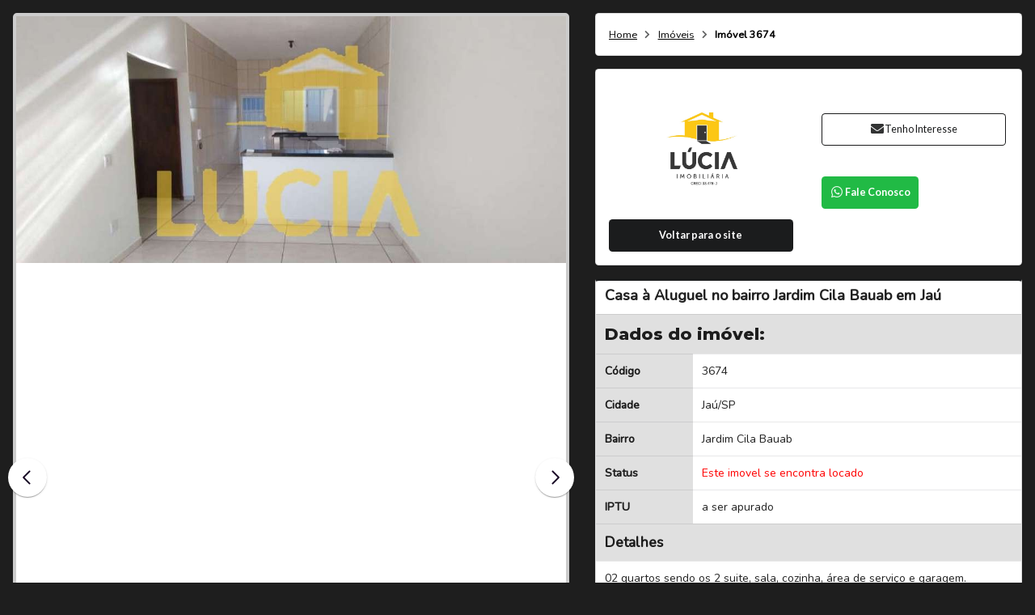

--- FILE ---
content_type: text/html; charset=utf-8
request_url: https://luciaimobiliaria.com.br/imovel/5971/Casa-Aluguel-Jardim-Cila-Bauab-em-Jau
body_size: 33405
content:

<!DOCTYPE html>
<html lang="pt-br">

<head>



  <base href="https://luciaimobiliaria.com.br">
  
  <style>
    /* não deixa as imagens ficarem maiores que a tela */

    img {
      max-width: 100% !important;

    }
  </style>


  <link rel="preload" href="./js/jquery-2.1.0.min.js" as="script">


          <title>Casa à Aluguel no bairro Jardim Cila Bauab em Jaú | Lúcia Imobiliária</title>


    <meta charset="UTF-8">
    <meta name="viewport" content="width=device-width, initial-scale=1, user-scalable=no">
    <meta name="description" content="Casa à Aluguel no bairro Jardim Cila Bauab em Jaú" />
    <meta name="keywords" content="Jaú, Jardim Cila Bauab, Casa, Residencial , Casa à Aluguel no bairro Jardim Cila Bauab em Jaú" />
    <meta name="googlebot" content="noodp">
    <meta name="robots" content="index, follow" />
    <meta name="author" content="Tribox Internet" />
    <meta name="distribution" content="Global">

    <!-- CANONICAL -->
    <link rel="canonical" href="https://luciaimobiliaria.com.br/imovel/5971/Casa-Aluguel-Jardim-Cila-Bauab-em-Jau" />

    <meta name="msapplication-TileImage" content="./favicon/logo03.png" />
    <meta name="msapplication-TileColor" content="#000" />
    <meta name="mobile-web-app-capable" content="yes">
    <meta name="apple-mobile-web-app-capable" content="yes">
    <meta name="apple-mobile-web-app-title" content="Lúcia Imobiliária">
    <!-- OG:URL -->


        <meta property="og:url" content="https://luciaimobiliaria.com.br/imovel/5971/Casa-Aluguel-Jardim-Cila-Bauab-em-Jau" />

    <!-- OG TITLE -->
    <meta property="og:title" content="Casa à Aluguel no bairro Jardim Cila Bauab em Jaú | Lúcia Imobiliária" />

    <!-- OG DESCRIPTION -->
    <meta property="og:description" content="Casa à Aluguel no bairro Jardim Cila Bauab em Jaú" />


    <!-- OG IMAGE -->


            <meta name="og:image" content="https://luciaimobiliaria.com.brconteudo/imoveis/5971/43ce819d91e52842a4150234c4eec5f9.jpg?t=32110278667">
    

    <!-- OG TYPE -->
    <meta property="og:type" content="website" />

    <!-- OG LOCALE -->
    <meta property="og:locale" content="pt_BR" />

    <meta http-equiv="Content-Security-Policy" content="upgrade-insecure-requests">


    <link rel="apple-touch-icon" href="favicon/logo03.png">
    <link rel="stylesheet" type="text/css" href="./_css/style.css?t=3162972260">
    <link rel="shortcut icon" href="./favicon/logo03.png" />
    <style>
        .only-mobile {
            display: none !important
        }

   

        @media screen and (max-width: 991px) {

           

            .only-mobile {
                display: block !important
            }
        }

        #header #menu-topo .ui.yellow.button {
            color: #072b61;
        }

        #pesquisaMob {
            display: none;
        }

        @media screen and (max-width: 1060px) {
            .frills {
                font-size: 15px !important;
                font-weight: bold;
                text-transform: uppercase;
            }

            #b {
                font-size: 15px;
                font-weight: bold;
                text-transform: uppercase;
            }








        }

        @media screen and (max-width: 960px) {
            .frills {
                font-size: 15px !important;
                font-weight: bold;
                text-transform: uppercase;
            }

            #b {
                font-size: 15px;
                font-weight: bold;
                text-transform: uppercase;
            }
        }

        @media screen and (max-width: 678px) {
            .frills {
                font-size: 15px !important;
                font-weight: bold;
                text-transform: uppercase;
            }

            #b {
                font-size: 15px;
                font-weight: bold;
                text-transform: uppercase;
            }
        }

        @media screen and (max-width: 520px) {
            .frills {
                font-size: 15px !important;
                font-weight: bold;
                text-transform: uppercase;
            }

            #b {
                font-size: 15px;
                font-weight: bold;
                text-transform: uppercase;
            }
        }
    </style>



    <script src="./js/jquery-2.1.0.min.js"></script>

    

    <script src="./js/jquery-migrate-1.4.1.js"></script>


    <script src="./_vendor/semantic-ui/semantic.min.js"></script>
    <script src="./_vendor/functionsSemantic.js"></script>
    <script src="./js/jquery.maskedinput.js"></script>
    <script src="./js/functions.js"></script>
    <!-- <link rel="stylesheet" href="framework/styleFramework.css" type="text/css"> -->
    
    <!-- OWL CAROUSEL -->
    <link rel="stylesheet" href="https://cdnjs.cloudflare.com/ajax/libs/OwlCarousel2/2.3.4/assets/owl.carousel.min.css">
    <link rel="stylesheet" href="https://cdnjs.cloudflare.com/ajax/libs/OwlCarousel2/2.3.4/assets/owl.theme.default.min.css">
    <script src="https://cdnjs.cloudflare.com/ajax/libs/OwlCarousel2/2.3.4/owl.carousel.min.js"></script>

    <!--<script type="text/javascript" src="inc_ajax.js"></script>-->


    


    
    <script>
        $(function() {
            $('.ui.accordion').accordion();
        });

        function criaXMLHttp() {
            if (typeof XMLHttpRequest != "undefined")
                return new XMLHttpRequest();
            else if (window.ActiveXObject) {
                var versoes = ["MSXML2.XMLHttp.5.0",
                    "MSXML2.XMLHttp.4.0", "MSXML2.XMLHttp.3.0",
                    "MSXML2.XMLHttp", "Microsoft.XMLHttp"
                ];
            }
            for (var i = 0; i < versoes.length; i++) {
                try {
                    return new ActiveXObject(versoes[i]);
                } catch (e) {}
            }
            throw new Error("Seu browser nao suporta AJAX");
        }


        function CarregaCidades() {
        var jtipo = document.getElementById("tipo").value;
        var jcidade = document.getElementById("areacidade");
        var XMLHttp = criaXMLHttp();
        //console.log(jcidade);
        //alert(jtipo);
        jcidade.innerHTML = "<select name='cidade' disabled id='cidade'><option>Carregando cidades...</option></select>";
        XMLHttp.open("get", "scr_ajax_cidades.php?tipo="+jtipo, true);
        XMLHttp.onreadystatechange = function () {
        if (XMLHttp.readyState == 4)
            if (XMLHttp.status == 200){
                jcidade.innerHTML = XMLHttp.responseText;
                } 
            else {
                jcidade.innerHTML = "Um erro ocorreu" + XMLHttp.statusText;
                }
            };
        XMLHttp.send(null);
            //console.log(XMLHttp.readyState);
        }

          
    function CarregaBairros(id) {
        
        //alert(id);
        var jtipo = $("#tipo").val();
        //alert(jtipo);
        //var jcidade = id;
        $.ajax({
            url: 'scr_ajax_bairros.php',
            type: 'GET',
            data: 'tipo='+jtipo+'&cidade='+id,
            beforeSend: function(){
                $("#bairros").html("<option>Carregando Bairros...</option>");
            },
            success: function(data){
                $("#bairros").html(data);
            }
        })
        
    }

    $('.ui.dropdown').dropdown({
			fullTextSearch: true,

		});
    </script>


    <script>
  /*       $(function() {
            CarregaBairros('1', true);
        }); */
    </script>

    <!-- cookies -->
    <script>
        function setCookie(name, value, days) {
            var expires = "";
            if (days) {
                var date = new Date();
                date.setTime(date.getTime() + (days * 24 * 60 * 60 * 1000));
                expires = "; expires=" + date.toUTCString();
            }
            document.cookie = name + "=" + (value || "") + expires + "; path=/";
        }

        function getCookie(name) {
            var nameEQ = name + "=";
            var ca = document.cookie.split(';');
            for (var i = 0; i < ca.length; i++) {
                var c = ca[i];
                while (c.charAt(0) == ' ') c = c.substring(1, c.length);
                if (c.indexOf(nameEQ) == 0) return c.substring(nameEQ.length, c.length);
            }
            return null;
        }

        function eraseCookie(name) {
            document.cookie = name + '=; Path=/; Expires=Thu, 01 Jan 1970 00:00:01 GMT;';
        }
        $(document).ready(function() {
        $('.somenteLetras').on('input', function() {
            var regex = /^[a-zA-ZÀ-ÿÇç ]+$/;
            var value = $(this).val();
            if (!regex.test(value)) {
                $(this).val(value.replace(/[^a-zA-ZÀ-ÿÇç ]/g, ''));
            }
        });
        $('.somenteNumeros').on('input', function() {
            var regex = /^[0-9]+$/;
            var value = $(this).val();
            if (!regex.test(value)) {
                $(this).val(value.replace(/[^0-9]/g, ''));
            }
        });
        $('.somenteLetrasNumeros').on('input', function() {
            var regex = /^[a-zA-Z0-9À-ÿçÇ\s]+$/;
            var value = $(this).val();
            if (!regex.test(value)) {
                $(this).val(value.replace(/[^a-zA-Z0-9À-ÿçÇ\s]/g, ''));
            }
        });

        //adiciona o listener $('body').on('DOMNodeInserted', para quando forem adicionados novos elementos ao DOM
        // se tiver algumas das classes acima, adiciona o evento de on input

        $('body').on('DOMNodeInserted', 'input', function(){

            console.log('adicionou um input');

            if($(this).hasClass('somenteLetras')){
                $(this).on('input', function() {
                    var regex = /^[a-zA-ZÀ-ÿÇç ]+$/;
                    var value = $(this).val();
                    if (!regex.test(value)) {
                        $(this).val(value.replace(/[^a-zA-ZÀ-ÿÇç ]/g, ''));
                    }
                });
            }

            if($(this).hasClass('somenteNumeros')){
                $(this).on('input', function() {
                    var regex = /^[0-9]+$/;
                    var value = $(this).val();
                    if (!regex.test(value)) {
                        $(this).val(value.replace(/[^0-9]/g, ''));
                    }
                });
            }

            if($(this).hasClass('somenteLetrasNumeros')){
                $(this).on('input', function() {
                    var regex = /^[a-zA-Z0-9À-ÿçÇ\s]+$/;
                    var value = $(this).val();
                    if (!regex.test(value)) {
                        $(this).val(value.replace(/[^a-zA-Z0-9À-ÿçÇ\s]/g, ''));
                    }
                });
            }

        
        });



        
    });
    </script>
    <!-- cookies -->

    <!--Start of Zopim Live Chat Script-->
    <!-- <script type="text/javascript">
window.$zopim||(function(d,s){var z=$zopim=function(c){z._.push(c)},$=z.s=
d.createElement(s),e=d.getElementsByTagName(s)[0];z.set=function(o){z.set.
_.push(o)};z._=[];z.set._=[];$.async=!0;$.setAttribute("charset","utf-8");
$.src="//v2.zopim.com/?3Z7WJ5t8ZZ7KAVrLFLeUiwObZ9j9KBDL";z.t=+new Date;$.
type="text/javascript";e.parentNode.insertBefore($,e)})(document,"script");
</script> -->
    <!--End of Zopim Live Chat Script-->

    <script type="application/ld+json">
        {
            "@context": "https://schema.org",
            "@type": "RealEstateAgent",
            "name": "Lúcia Imobiliária",
            "image": "https://luciaimobiliaria.com.brlogo/LuciaImobiliaria-SEM-CRECI.png",
            "telephone": "(14) 3622-2104",
            "address": {
                "@type": "PostalAddress",
                "addressCountry": {
                    "@type": "Country",
                    "name": "BR"
                },
                "addressLocality": "Jaú",
                "addressRegion": "SP",
            },
            "url": "https://luciaimobiliaria.com.br",
            "priceRange": "$$$",
            "logo": "https://luciaimobiliaria.com.brlogo/LuciaImobiliaria-SEM-CRECI.png",
            "contactPoint": {
                "@type": "ContactPoint",
                "telephone": "(14) 3622-2104",
                "contactType": "customer service"
            },
            "sameAs": [
                "https://api.whatsapp.com/send?phone=5514997677906"
            ]

        }
    </script>
    <script type="application/ld+json">
        {
            "@context": "https://schema.org",
            "@type": "WebSite",
            "url": "https://luciaimobiliaria.com.br",
            "keywords": "Imobiliária de confiança, Compra de imóveis, Venda de imóveis, Aluguel residencial, Imóveis comerciais, Consultoria imobiliária, Lúcia Imobiliária, Aluguel seguro, Casas para venda, Apartamentos para alugar, Imóveis para investimento, Atendimento personalizado, Assessoria em imóveis, Imóveis em destaque, Locação com segurança",
            "about": "Lúcia Imobiliária: excelência em compra, venda e aluguel de imóveis com segurança e atendimento personalizado.",
            "potentialAction": {
                "@type": "SearchAction",
                "target": "https://luciaimobiliaria.com.brpesquisa?cidade=1&b=Selecione+os+Bairros&negocio=2&valor_minimo=&valor_maximo=&codigo={codigo}",
                "query-input": "required name=codigo"
            }
        }
    </script>

<!-- Meta Pixel Code -->

<script>

    !function(f,b,e,v,n,t,s)

    {if(f.fbq)return;n=f.fbq=function(){n.callMethod?

    n.callMethod.apply(n,arguments):n.queue.push(arguments)};

    if(!f._fbq)f._fbq=n;n.push=n;n.loaded=!0;n.version='2.0';

    n.queue=[];t=b.createElement(e);t.async=!0;

    t.src=v;s=b.getElementsByTagName(e)[0];

    s.parentNode.insertBefore(t,s)}(window, document,'script',

    'https://connect.facebook.net/en_US/fbevents.js');

    fbq('init', '869742122227189');

    fbq('track', 'PageView');

</script>

<noscript><img height="1" width="1" style="display:none"

src="https://www.facebook.com/tr?id=869742122227189&ev=PageView&noscript=1"

/></noscript>

<!-- End Meta Pixel Code -->
  <script src="./cssjs/jquery.flexslider.js"></script>


  <link rel="stylesheet" href="./cssjs/flexslider.css" type="text/css" media="screen" />
  <!--
<link rel="stylesheet" href="framework/styleFramework.css"> -->

  <!-- <script type="text/javascript" src="framework/js/functions.js"></script> -->
  <!-- <script type="text/javascript" src="framework/js/semantic.min.js"></script> -->

  <!-- <script type="text/javascript" src="inc_ajax.js"></script>-->
  <script type="text/javascript">
    function MostraFoto(foto, ts) {
      var jfoto = document.getElementById("area_foto");


      if (typeof jfoto == 'undefined' || jfoto == null) {
        console.log('imovel possui mais de uma foto');
        return false;
      }




      jfoto.innerHTML = '<table width="400" border="0" cellspacing="0" cellpadding="0"><tr><td height="300"><div align="center"><img alt="Carregando" src="img/icon_carregando.gif" width="32" height="32" border="0"></div></td></tr></table>';
      var XMLHttp = criaXMLHttp();
      XMLHttp.open("get", "pg_imovel_imagem.php?id=" + foto + "&ts=" + ts, true);
      XMLHttp.onreadystatechange = function() {
        if (XMLHttp.readyState == 4)
          if (XMLHttp.status == 200) {
            jfoto.innerHTML = XMLHttp.responseText;
          }
        else {
          jfoto.innerHTML = "Um erro ocorreu" + XMLHttp.statusText;
        }
      };
      XMLHttp.send(null);
    }

    //#########################################################################

    function jInteresse(jid, ts) {
      var ji = document.getElementById("interesse_" + jid);
      if (ji.checked == true) {
        jacao = "incluir";
      }
      if (ji.checked == false) {
        jacao = "remover";
      }
      var XMLHttp = criaXMLHttp();
      var jalerta = document.getElementById("alerta");
      XMLHttp.open("get", "pg_imovel_interesse.php?acao=" + jacao + "&id=" + jid + "&ts=" + ts, true);
      XMLHttp.onreadystatechange = function() {
        if (XMLHttp.readyState == 4)
          if (XMLHttp.status == 200) {
            window.opener.location.reload();
          }
        else {
          alert("Ocorreu um erro ao inserir o imóvel na lista de favoritos");
        }
      };
      XMLHttp.send(null);
    }

    //#########################################################################

    function click(e) {
      if (navigator.appName == 'Netscape' &&
        e.which == 3) {
        alert("no right click please")
        return false;
      } else {
        if (navigator.appName == 'Microsoft Internet Explorer' &&
          event.button == 2)
          alert("no right click please")
        return false;
      }
      return true;
    }
    document.onmousedown = click

    //#########################################################################


    var ns = (document.layers) ? true : false;
    var ie = (document.all) ? true : false;
    if (ns) document.captureEvents(Event.MOUSEDOWN || Event.CLICK);
    document.onclick = sourcecodeprotect;
    document.onmousedown = sourcecodeprotect;

    // ***********************************************************
    function sourcecodeprotect(e) {
      a = 1;
      if (ns && (e.which == 3)) return false;
      else if (ie && (window.event.button == 2)) a = 2;
      else return true;
    }

    //***********************************************************
    function cleanup() {
      if (ns) document.releaseEvents(Event.MOUSEDOWN || Event.CLICK);
    }


    function MM_openBrWindow(theURL, winName, features) { //v2.0
      window.open(theURL, winName, features);
    }
  </script>




  <script type="text/javascript">
    /*$(function() {
      SyntaxHighlighter.all();
    });*/
    $(window).load(function() {
      $('.flexslider').flexslider({
        animation: "slide",
        controlNav: "thumbnails",
        start: function(slider) {
          $('body').removeClass('loading');
        }
      });
    });
  </script>
  <!--
  <script type="text/javascript" src="./cssjs/shCore.js"></script>
  <script type="text/javascript" src="./cssjs/shBrushXml.js"></script>
  <script type="text/javascript" src="./cssjs/shBrushJScript.js"></script>
  <script src="./cssjs/jquery.easing.js"></script>
  <script src="./cssjs/jquery.mousewheel.js"></script>-->
  <style>
    .flex-next {
      opacity: 0.8 !important;
      right: 5px !important;
      top: 205px !important;
    }

    .flex-prev {
      opacity: 0.8 !important;
      left: 5px !important;
      top: 205px !important;
    }




    @media screen and(max-width: 991px) {
      .nine.wide.column {
        padding: 30px !important;
      }
    }
  </style>


  <!-- ACCOMODATION SCHEMA -->

    <script type="application/ld+json">
    {
      "@context": "https://schema.org",
      "@type": "Accommodation",
      "name": "Casa à Aluguel no bairro Jardim Cila Bauab em Jaú",
      "url": "https://luciaimobiliaria.com.brimovel/5971/Casa-Aluguel-Jardim-Cila-Bauab-em-Jau",
      "image": "https://luciaimobiliaria.com.brconteudo/imoveis/5971/43ce819d91e52842a4150234c4eec5f9.jpg",
      "numberOfBathroomsTotal": "",
      "numberOfRooms": "2"
    }
  </script>



  <script>
    document.addEventListener("DOMContentLoaded", function(event) {
      /* 
        - Code to execute when only the HTML document is loaded.
        - This doesn't wait for stylesheets, 
          images, and subframes to finish loading. 
      */

      MostraFoto('43ce819d91e52842a4150234c4eec5f9', '1768766549');
    });
  </script>



  
    <!-- FANCYAPPS - PLUGIN DE IMAGENS -->
    <script src="./fancybox/fancybox.umd.js"></script>
    <link rel="stylesheet" href="./fancybox/fancybox.css" />

    <style>
      #navCarousel .carousel__track {
        display: grid;
        grid-template-columns: repeat(auto-fit, minmax(100px, 1fr));
        gap: 10px;
      }


      #navCarousel .carousel__track img {
        width: 100%;
        height: auto;
      }

      #navCarousel .carousel__slide {
        width: 150px !important;
      }

      #mainCarousel {
        width: 100%;
        margin: 0 auto 1rem auto;
        --carousel-button-color: #170724;
        --carousel-button-bg: #fff;
        --carousel-button-shadow: 0 2px 1px -1px rgb(0 0 0 / 20%), 0 1px 1px 0 rgb(0 0 0 / 14%), 0 1px 3px 0 rgb(0 0 0 / 12%);
        --carousel-button-svg-width: 20px;
        --carousel-button-svg-height: 20px;
        --carousel-button-svg-stroke-width: 2.5
      }

      #mainCarousel .carousel__button.is-prev,
      #mainCarousel .carousel__button.is-next {
        top: 30%;
       

      }

 
      @media screen and (max-width: 991px) {
        #mainCarousel .carousel__button.is-prev,
        #mainCarousel .carousel__button.is-next {
          top: 18%;
        }
      }


      a[data-fancybox] img {
        cursor: zoom-in
      }

      #mainCarousel .carousel__slide {
        width: 100%;
        padding: 0
      }

      #navCarousel .carousel__slide img {
        cursor: pointer;
      }

      #containerCarousel {
        border: 4px solid #ccc;
        background: #fff;
        border-radius: 5px;
      }


      #containerCarousel img {
        cursor: pointer;
      }

      @media screen and (max-width: 991px) {
        img:not(.loaded) {
          display: block;
          margin: 0 auto;
          max-width: 100%;
        }
      }

      #containerCarousel>div#navCarousel>div.carousel__viewport>div.carousel__track{
        transform: translate3d(0px, 0px, 0px)!important;
      }





    </style>

    <script>
      $(document).ready(function() {
        $('img:not(.loaded)').addClass('loaded');
      });
      $(document).ready(function() {
        $('#navCarousel, #navCarousel *').on('dragstart', function(event) {
          event.preventDefault();
        });

      });

      $(document).ready(function() {

        
        $('#navCarousel .carousel__slide').each(function(index) {


          /// se não tiver data-index

          if (!$(this).attr('data-index') && $(this).attr('data-index') != "0") {
            $(this).attr('data-index', index);
          }

         



          //remove aria-hidden
          $(this).removeAttr('aria-hidden');

        });

        //click event  $('#navCarousel .carousel__slide')
        $('#navCarousel .carousel__slide').click(function() {
          var index = $(this).attr('data-index');

          console.log(index);
          
        });

      });
    </script>




  
</head>

<body class="bg-imovel" ondragstart="return false;" onselectstart="return false;" oncontextmenu="return false;" onUnload="cleanup()">




  <section class="p0" id="imovel">
    <div class="ui fluid container">

      

      <div class="ui padded grid stackable">
        <div class="nine wide column">


          
          
            <!-- 
              
            ./conteudo/imoveis/10202/ca70cf38f6d22ccacc5ae3937293e456.jpg 
          
          -->

            

            <div id="containerCarousel">

              <div id="mainCarousel">




                <div class="carousel__slide" data-src="./conteudo/imoveis/5971/43ce819d91e52842a4150234c4eec5f9.jpg"
											data-fancybox="gallery"><img width ="100%" height ="auto" src="./conteudo/imoveis/5971/43ce819d91e52842a4150234c4eec5f9.jpg" alt="Casa à Aluguel no bairro Jardim Cila Bauab em Jaú imagem 0" class="ui fluid image"></div><div class="carousel__slide" data-src="./conteudo/imoveis/5971/aad941519292935d28aee93b29f09194.jpg"
											data-fancybox="gallery"><img width ="100%" height ="auto" src="./conteudo/imoveis/5971/aad941519292935d28aee93b29f09194.jpg" alt="Casa à Aluguel no bairro Jardim Cila Bauab em Jaú imagem 1" class="ui fluid image"></div><div class="carousel__slide" data-src="./conteudo/imoveis/5971/c7ff29ba0526069519d4506112c678a4.jpg"
											data-fancybox="gallery"><img width ="100%" height ="auto" src="./conteudo/imoveis/5971/c7ff29ba0526069519d4506112c678a4.jpg" alt="Casa à Aluguel no bairro Jardim Cila Bauab em Jaú imagem 2" class="ui fluid image"></div><div class="carousel__slide" data-src="./conteudo/imoveis/5971/24208a9828f2f0952e7c4bdaf016a675.jpg"
											data-fancybox="gallery"><img width ="100%" height ="auto" src="./conteudo/imoveis/5971/24208a9828f2f0952e7c4bdaf016a675.jpg" alt="Casa à Aluguel no bairro Jardim Cila Bauab em Jaú imagem 3" class="ui fluid image"></div><div class="carousel__slide" data-src="./conteudo/imoveis/5971/3a039503eda738441e84504b89602073.jpg"
											data-fancybox="gallery"><img width ="100%" height ="auto" src="./conteudo/imoveis/5971/3a039503eda738441e84504b89602073.jpg" alt="Casa à Aluguel no bairro Jardim Cila Bauab em Jaú imagem 4" class="ui fluid image"></div><div class="carousel__slide" data-src="./conteudo/imoveis/5971/6d8453bdbb4366b7cca3e9f786d67d05.jpg"
											data-fancybox="gallery"><img width ="100%" height ="auto" src="./conteudo/imoveis/5971/6d8453bdbb4366b7cca3e9f786d67d05.jpg" alt="Casa à Aluguel no bairro Jardim Cila Bauab em Jaú imagem 5" class="ui fluid image"></div><div class="carousel__slide" data-src="./conteudo/imoveis/5971/c021040f4ca1dfd20cf3ea06f0ead5db.jpg"
											data-fancybox="gallery"><img width ="100%" height ="auto" src="./conteudo/imoveis/5971/c021040f4ca1dfd20cf3ea06f0ead5db.jpg" alt="Casa à Aluguel no bairro Jardim Cila Bauab em Jaú imagem 6" class="ui fluid image"></div><div class="carousel__slide" data-src="./conteudo/imoveis/5971/a43c8277496c9dfdead3c687131fd681.jpg"
											data-fancybox="gallery"><img width ="100%" height ="auto" src="./conteudo/imoveis/5971/a43c8277496c9dfdead3c687131fd681.jpg" alt="Casa à Aluguel no bairro Jardim Cila Bauab em Jaú imagem 7" class="ui fluid image"></div><div class="carousel__slide" data-src="./conteudo/imoveis/5971/a9e2533018d087f8107cc8a0262c283d.jpg"
											data-fancybox="gallery"><img width ="100%" height ="auto" src="./conteudo/imoveis/5971/a9e2533018d087f8107cc8a0262c283d.jpg" alt="Casa à Aluguel no bairro Jardim Cila Bauab em Jaú imagem 8" class="ui fluid image"></div>

              </div>

              <div id="navCarousel">
                                  <div class="carousel__slide">
                    <img src="./conteudo/imoveis/5971/43ce819d91e52842a4150234c4eec5f9.jpg" alt="" class="ui small image">
                  </div>
                                  <div class="carousel__slide">
                    <img src="./conteudo/imoveis/5971/aad941519292935d28aee93b29f09194.jpg" alt="" class="ui small image">
                  </div>
                                  <div class="carousel__slide">
                    <img src="./conteudo/imoveis/5971/c7ff29ba0526069519d4506112c678a4.jpg" alt="" class="ui small image">
                  </div>
                                  <div class="carousel__slide">
                    <img src="./conteudo/imoveis/5971/24208a9828f2f0952e7c4bdaf016a675.jpg" alt="" class="ui small image">
                  </div>
                                  <div class="carousel__slide">
                    <img src="./conteudo/imoveis/5971/3a039503eda738441e84504b89602073.jpg" alt="" class="ui small image">
                  </div>
                                  <div class="carousel__slide">
                    <img src="./conteudo/imoveis/5971/6d8453bdbb4366b7cca3e9f786d67d05.jpg" alt="" class="ui small image">
                  </div>
                                  <div class="carousel__slide">
                    <img src="./conteudo/imoveis/5971/c021040f4ca1dfd20cf3ea06f0ead5db.jpg" alt="" class="ui small image">
                  </div>
                                  <div class="carousel__slide">
                    <img src="./conteudo/imoveis/5971/a43c8277496c9dfdead3c687131fd681.jpg" alt="" class="ui small image">
                  </div>
                                  <div class="carousel__slide">
                    <img src="./conteudo/imoveis/5971/a9e2533018d087f8107cc8a0262c283d.jpg" alt="" class="ui small image">
                  </div>
                
              </div>

            </div>

            <script>
              const mainCarousel = new Carousel(document.querySelector("#mainCarousel"), {
                Dots: false,


              });
              // Customize Fancybox
              Fancybox.bind('[data-fancybox="gallery"]', {});



              const navCarousel = new Carousel(document.querySelector("#navCarousel"), {
                Sync: {
                  target: mainCarousel,

                },

                Dots: false,
                Navigation: false,


                draggable: false,
                center: true,

                //CÓDIGO QUE FUNCIONA
                //slidesPerPage: 4,

                //CÓDIGO ORIGINAL
                infinite: false,
                slidesPerPage: 1,
              });
            </script>


          
        </div>


        <div class="seven wide column shadow">
          <!--   <figure class="txtCt">
                        <img src="img/logoTopo.png" alt="">
                        <figcaption>CRECI 77.164</figcaption>
                    </figure>
                     -->
          

            <!-- BREADCRUMB -->

            <div class="ui segment">
              <div class="ui mini inverted breadcrumb">

                <a class="section" href="./">
                  Home
                </a>
                <i class="right chevron black icon divider"></i>
                <a class="section" href="./pesquisa">
                  Imóveis
                </a>
                <i class="right chevron black icon divider"></i>
                <div class="active section">
                  Imóvel 3674                </div>



              </div>
            </div>



          
          <div class="ui segment grid center aligned">



            <div class="eight wide column">
              <a href="./">
                <img src="./img/imagem-nao-disponivel.jpeg" alt="Logo Lúcia Imobiliária">
              </a>
              <a href="./" class="ui mini black button">Voltar para o site</a>
            </div>
            <div class="eight wide column">
              <p>(14) 3622-2104<br>              </p>
              <a href="./pg-envia-proposta.php?codigo=3674&url=https://luciaimobiliaria.com.brimovel/5971/Casa-Aluguel-Jardim-Cila-Bauab-em-Jau&negocio=Aluguel" target="_blank" class="ui icon basic black mini button"><i class="mail icon"></i> Tenho Interesse</a>
              <br>
              <br>

              <button type="button" class="ui icon mini green button" onClick="window.open('https://api.whatsapp.com/send?phone=5514998747794&text=Olá! gostaria de saber mais informações sobre o imóvel para alugar https://luciaimobiliaria.com.br/imovel/5971/Casa-Aluguel-Jardim-Cila-Bauab-em-Jau')"><i class="whatsapp icon"></i> Fale Conosco</button>


            </div>
          </div>
          

          <table class="ui black table tableImovel">

            <!-- H1 COM O NOME DO IMÓVEL -->


            <tr>
              <td colspan='2'>
                <h1 class="ui medium header">
                  <div class="content">
                    Casa à Aluguel no bairro Jardim Cila Bauab em Jaú                  </div>
                </h1>
              </td>
            </tr>




            <tr>
              <td class="active " colspan="2">
                <h3 class="tituloBoxImovel">Dados do imóvel:</h3>
              </td>
            </tr>
            <tr>
              <td class="active"><strong>C&oacute;digo</strong></td>
              <td>3674</td>
            </tr>
            <tr>
              <td class="active"><strong>Cidade</strong></td>
              <td>Jaú/SP</td>
            </tr>
            <tr>
              <td class="active"><strong>Bairro</strong></td>
              <td>Jardim Cila Bauab</td>
            </tr>
                          <tr>
                <td class="active"><strong>Status</strong></td>
                <td style="color: red;">Este imovel se encontra locado</td>
              </tr>
                                                  <tr>
                <td class="active"><strong>IPTU</strong></td>
                <td>a ser apurado</td>
              </tr>
                        <tr>
              <td colspan="2" class="active">
                <h4><strong>Detalhes</strong></h4>
              </td>
            </tr>
            <tr>
              <td colspan="2" style="white-space: pre-line">02 quartos sendo os 2 suite, sala, cozinha, área de serviço e garagem. </td>
            </tr>

            <tr>
              <td colspan="2">

                <h5>
                  <em>
                    Os preços e as condições de pagamento são orientativos e poderão sofrer alterações eventualmente, não refletindo as condições de pagamentos vigentes. A unidade apresentada poderá também não estar mais disponível. Consulte o corretor para saber as informações atuais.
                  </em>
                </h5>
              </td>
            </tr>

          </table>

        </div>
      </div>


      



    </div>
  </section>


</body>

</html>

--- FILE ---
content_type: text/css
request_url: https://luciaimobiliaria.com.br/_css/style.css?t=3162972260
body_size: 8857
content:
@import"../_vendor/semantic-ui/semantic.min.css";@import"https://fonts.googleapis.com/css2?family=Nunito:wght@300;400;500&display=swap";@import"https://fonts.googleapis.com/css2?family=Montserrat:wght@100;300;400;500;600;800&display=swap";*{padding:0;margin:0;box-sizing:inherit;font-family:"Nunito",sans-serif;outline:none;-webkit-font-smoothing:antialiased}html{font-size:100%;scroll-behavior:smooth;font-weight:400}body{background-color:#1e1e1e}img{max-width:100%;height:auto}a{text-decoration:none;color:#000}.txtCt{text-align:center !important}.txtRt{text-align:right !important}.txtLt{text-align:left !important}.txtJt{text-align:justify !important}.txtUP{text-transform:uppercase !important}.fl{float:left}.fr{float:right}.bl{display:block}.cls{clear:both}.curp{cursor:pointer}.noPd{padding:0 !important}.posR{position:relative}.only-mobile{display:none !important}.no-mobile{display:inline-block !important}@media screen and (max-width: 991px){.txtCtT{text-align:center !important}.no-mobile{display:none !important}.only-mobile{display:block !important}}@media screen and (max-width: 767px){.txtRtM{text-align:right !important}.txtCtM{text-align:center !important}.no-mobile{display:none !important}.only-mobile{display:block !important}}.ui.container{width:1340px}h1,h2,h3,h4,h5,h6{font-family:"Montserrat",sans-serif}p,ol li{font-size:16px;font-weight:400;color:#fff;font-family:"Nunito",sans-serif}section{padding:10vh 0}section.p0{padding:0}.dots{position:relative;width:70px;height:3px;background-color:#ffdc23;margin:35px 0}.dots:after,.dots:before{content:"";position:absolute;top:0;height:3px;width:5px;background-color:#4d4d4d}.dots:after{right:-20px}.dots:before{right:-10px}#shadow-menu{position:fixed;width:100%;height:100vh;background-color:rgba(0,0,0,.7);top:0;z-index:-10;opacity:0;transition:.2s}.btn-default{background-color:#fff;color:#000;padding:8px 15px;display:inline-block;font-weight:400;transition:.4s;margin-top:3vh;z-index:1}.btn-default:hover{background-color:#ffdc23;color:#4d4d4d}#menu-sidebar{z-index:999999;overflow-x:hidden;transition:.5s;background-color:#000;width:340px;height:100vh;position:fixed;font-size:18px;left:-360px;top:0;color:#fff;font-weight:300;line-height:inherit}#menu-sidebar nav{width:100%;padding-bottom:45px}#menu-sidebar ul{list-style:none;padding:0;margin:0;width:100%;clear:both}#menu-sidebar ul li{display:block;width:100%;border-bottom:1px solid #fff}#menu-sidebar ul li a{display:block;color:#fff;font-size:14px;font-weight:600;padding:15px 0 15px 25px;width:100%}#menu-sidebar ul li .sub-menu{display:none}#menu-sidebar ul li .sub-menu li{padding-left:15px;border-left:4px solid #fff}#menu-sidebar ul li .sub-menu li a{font-size:14px}#menu-sidebar ul li .closeMenu{font-size:30px}#menu-sidebar .btnCloseMenu,#menu-sidebar .btn-close{margin:5px;float:right;background-color:rgba(0,0,0,0);color:#fff;text-align:center;padding:10px;border:1px solid #fff;clear:both}.btn-mobile{background-color:#fff;padding:5px;color:#000;border:0}#header{position:absolute;width:100%;top:0;z-index:5;color:#fff}#header .logo-topo{max-width:200px;padding:5px}#header .logo-topo img{filter:drop-shadow(0px 0px 4px rgba(0, 0, 0, 0.3))}#header nav{padding-bottom:15px}#header #header-top h1{padding:0;margin:0}#header #header-top h1 img{max-width:270px}#header .menu-topo ul{display:flex;flex-direction:row;list-style:none;margin:0;padding:0;justify-content:flex-end}#header .menu-topo ul li{padding:0 15px}#header .menu-topo ul li a{color:#fff;font-size:14px}#header .btn-menu{background-color:rgba(0,0,0,0);color:#fed301;margin:0 15px;padding:5px;border:0}@media screen and (max-width: 992px){#header .pre-header{display:none}}#filtros{background-size:cover;padding:10vh 0;height:100vh;display:flex;align-items:center;justify-content:center;flex-direction:column;position:relative;align-items:center}#filtros h1,#filtros h2{color:#fff;text-align:center;filter:drop-shadow(0px 0px 4px rgba(0, 0, 0, 0.3));position:relative;z-index:2;font-weight:700}#filtros h1{font-size:2rem}#filtros h2{font-size:1.5rem;font-weight:600}#filtros::after{content:"";display:block;width:100%;height:100%;background-color:rgba(0,0,0,.5);position:absolute;z-index:1;top:0}#filtros .content{max-width:1000px;margin:0 auto}#filtros .box-pesquisa{background-color:#fff;padding:15px;border-radius:5px;width:100%;display:block;position:relative;z-index:2;margin:10px auto;filter:drop-shadow(0px 0px 4px rgba(0, 0, 0, 0.3))}.search-btn-home{width:100%;display:flex;justify-content:center;align-items:center;border-radius:5px;border:1px solid #dcb700;background-color:#fed301;transition:all .2s ease}.search-btn-home:hover{cursor:pointer;background-color:#dcb700}.search-btn-home #search-icon-home{margin:0;color:#fff}.ui.form .eight.wide.field{margin-top:0px}@media screen and (max-width: 992px){#filtros{padding-bottom:5vh;align-items:center}#filtros h1{font-size:1.5rem}#filtros h2{font-size:1rem}}.ui.button{min-height:40px;display:flex;align-items:center;justify-content:center}.ui.button .icon,.ui.button .text{font-size:1rem}@media screen and (max-width: 768px){.more-filters .field{width:100% !important}.ui.button{min-height:40px}}#destaques .box-flex{display:flex;flex-direction:row;flex-wrap:wrap}#destaques .destaque{background-position:center;background-size:cover;display:flex;justify-content:center;align-items:center;width:25%;height:250px;position:relative;padding:10px}#destaques .destaque:hover::before{background:rgba(0,0,0,.2);transition:all .2s linear}#destaques .destaque::before{content:"";width:100%;height:100%;position:absolute;top:0;left:0;background:rgba(0,0,0,.6);transition:all .2s linear}#destaques .destaque a{color:#fff;border:1px solid #fff;z-index:4;display:flex;align-items:center;justify-content:center;width:100%;height:100%}#destaques .destaque h2{color:#fff;font-weight:500;position:relative;z-index:5;filter:drop-shadow(0px 0px 6px rgba(0, 0, 0, 0.55))}@media screen and (max-width: 992px){#destaques .destaque{width:50%}}@media screen and (max-width: 768px){#destaques .destaque{width:100%}}#sobre img{border-radius:10px}#sobre h1,#sobre p{color:#fff}#bt_pesquisa{display:none}#pesquisa{display:block}@media screen and (max-width: 992px){#pesquisa{display:none}#bt_pesquisa{display:block}}.destaqueTitulo{font-size:1.875rem;font-weight:600;color:#fff;text-align:center;margin-bottom:4vh}.destaqueTitulo:after{content:"";height:3px;background-color:#999;width:95px;display:block;margin:15px auto}.bt-whats{display:block;position:fixed;bottom:35px;right:20px;z-index:99999;font-size:25px}footer{background-color:#000;padding-top:5vh}footer h4,footer p{color:#fff}footer p{font-size:14px}footer p a{color:inherit;transition:.2s all ease-in-out}footer p a:hover{color:#fed301;text-shadow:0px 0px 5px rgba(255,196,0,.5058823529)}footer .row{padding:10px 30px}footer .copyright{font-size:11px}#slideshow{display:block;padding:5vh 0}#slideshow-mobile{display:none}@media screen and (max-width: 992px){#slideshow{display:none}#slideshow-mobile{display:block}}#imoveis-home{background-color:rgba(0,0,0,.3)}.boxImovel,.boxImovelDestaque{background-color:#fff;padding:0 0 10px;border-radius:10px;position:relative;z-index:0;min-height:320px}.boxImovel figure,.boxImovelDestaque figure{border-radius:10px 10px 0 0;overflow:hidden;margin:0;padding:0;height:auto;position:relative;z-index:1;text-align:center}.boxImovel figure img,.boxImovelDestaque figure img{display:block;margin:0 auto;max-height:200px}.boxImovel .boxValor,.boxImovel .boxInfo,.boxImovelDestaque .boxValor,.boxImovelDestaque .boxInfo{position:absolute;top:4px;background-color:hsla(0,0%,100%,.3);color:#000;font-size:14px;padding:4px;z-index:3;border-radius:4px;font-weight:600}.boxImovel .boxValor,.boxImovelDestaque .boxValor{left:4px}.boxImovel .boxInfo,.boxImovelDestaque .boxInfo{right:4px}.boxImovel .boxInfo.red,.boxImovelDestaque .boxInfo.red{background-color:rgba(233,3,3,.8);color:#fff}.boxImovel .info,.boxImovelDestaque .info{padding:7px}.boxImovel .info p,.boxImovelDestaque .info p{color:#000;padding:5px 0}.boxImovel .info h3,.boxImovelDestaque .info h3{font-weight:600;font-size:1rem;margin:10px 0 0;height:45px}.boxImovel .info .areaIcones,.boxImovelDestaque .info .areaIcones{display:flex;color:#6d6d6d}.boxImovel .info .areaIcones span,.boxImovelDestaque .info .areaIcones span{margin-right:15px}.boxImovelDestaque figure img{max-height:410px}.boxImovelDestaque .boxValor,.boxImovelDestaque .boxInfo{font-size:1.5rem;padding:10px}.ui.breadcrumb{position:relative;z-index:5}.ui.breadcrumb a{text-decoration:underline;color:#fff}.ui.breadcrumb .active{color:#fff}#imovel .ui.breadcrumb a{color:#000}#imovel .ui.breadcrumb .active{color:#000}.fadeInUp{animation-name:fadeInUp;animation-duration:1s;animation-fill-mode:both}@keyframes fadeInUp{0%{opacity:0;transform:translate3d(0, 100%, 0)}100%{opacity:1;transform:none}}